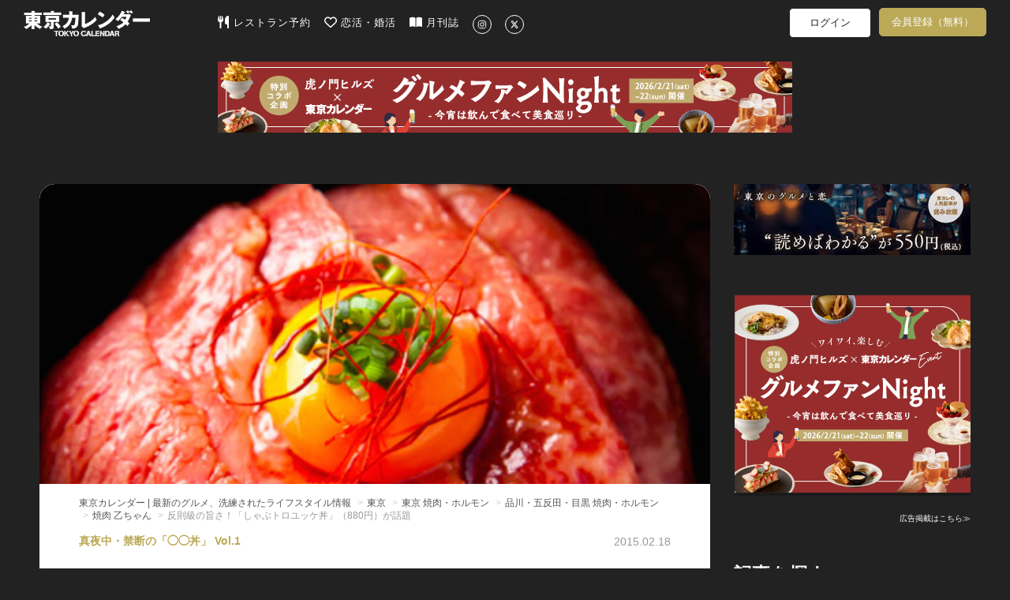

--- FILE ---
content_type: text/html; charset=utf-8
request_url: https://tokyo-calendar.jp/article/3311?ref=story
body_size: 78209
content:
<!DOCTYPE html>
<html lang="ja">
  <head>
    
  <meta charset="utf-8">
  <meta http-equiv="X-UA-Compatible" content="IE=Edge">
  <meta name="viewport" content="width=device-width,initial-scale=1.0">


<meta name="robots" content="max-image-preview:large">
  <meta name="keywords" content="">
  <meta name="description" content="圧倒的なコストパフォーマンスで人気の『焼肉 乙ちゃん』で、とにかく食べて欲しいのが「しゃぶトロユッケ丼」！脂の乗った肉を、絶妙に湯通ししごはんが見えないほど贅沢に投入。とろけるような肉の旨味に、卵と甘辛いタレと絡めて掻き込めば、脳天を直撃するほどの旨さに思わず感嘆の声。">
  <meta property="og:title" content="反則級の旨さ！「しゃぶトロユッケ丼」（880円）が話題" />
  <meta property="og:type" content="article" />
  <meta property="og:url" content="https://tokyo-calendar.jp/article/3311" />
  <meta property="og:site_name" content="東京カレンダー | 最新のグルメ、洗練されたライフスタイル情報" />
  <meta property="og:description" content="圧倒的なコストパフォーマンスで人気の『焼肉 乙ちゃん』で、とにかく食べて欲しいのが「しゃぶトロユッケ丼」！脂の乗った肉を、絶妙に湯通ししごはんが見えないほど贅沢に投入。とろけるような肉の旨味に、卵と甘辛いタレと絡めて掻き込めば、脳天を直撃するほどの旨さに思わず感嘆の声。" />
  <meta property="og:image" content="https://d35omnrtvqomev.cloudfront.net/photo/article/article_header/thumbnail_image_path/3311/b467ca67d8a617e1f6aaf61023e590.jpg" />
  <meta property="fb:app_id" content="305140756353219" />
  <meta name="facebook-domain-verification" content="gs2vnpdc1j8pzc7r74l63ledsta28f" />
    <meta property="al:ios:url" content="tokyocalendarapp://tokyo-calendar.jp/article/3311" />
    <meta property="al:ios:app_store_id" content="942349300" />
    <meta property="al:ios:app_name" content="東京カレンダー-都会の大人に刺激的なライフスタイルを提案" />
    <meta property="al:android:url" content="tokyocalendarapp://tokyo-calendar.jp/article/3311" />
    <meta property="al:android:package" content="jp.tokyo_calendar.tokyocalendarandroid" />
    <meta property="al:android:app_name" content="東京カレンダー-都会の大人に刺激的なライフスタイルを提案" />
  <meta name="twitter:card" content="summary_large_image">
  <meta name="twitter:site" content="@tokyo_calendar">
  <meta name="twitter:title" content="反則級の旨さ！「しゃぶトロユッケ丼」（880円）が話題">
  <meta name="twitter:description" content="圧倒的なコストパフォーマンスで人気の『焼肉 乙ちゃん』で、とにかく食べて欲しいのが「しゃぶトロユッケ丼」！脂の乗った肉を、絶妙に湯通ししごはんが見えないほど贅沢に投入。とろけるような肉の旨味に、卵と甘辛いタレと絡めて掻き込めば、脳天を直撃するほどの旨さに思わず感嘆の声。">
  <meta name="twitter:image" content="https://d35omnrtvqomev.cloudfront.net/photo/article/article_header/thumbnail_image_path/3311/b467ca67d8a617e1f6aaf61023e590.jpg">

<title>反則級の旨さ！「しゃぶトロユッケ丼」（880円）が話題[東京カレンダー | 最新のグルメ、洗練されたライフスタイル情報]</title>
<meta content="authenticity_token" name="csrf-param" />
<meta content="nkO7O7wT58WCftEP54x5Ia4ppp25oDi/sSjeok9dxSA=" name="csrf-token" />
  <link href="//d35omnrtvqomev.cloudfront.net/assets/application.front-cdd27667febe73a66eaa2b496ee40b4d.css" media="all" rel="stylesheet" />

  <!-- Le HTML5 shim, for IE6-8 support of HTML elements -->
  <!--[if lt IE 9]>
    <script src="//d35omnrtvqomev.cloudfront.net/assets/html5shiv_2.js"></script>
    <script src="//d35omnrtvqomev.cloudfront.net/assets/respond_2.min.js"></script>
    <link href="//d35omnrtvqomev.cloudfront.net/assets/respond-proxy.html" id="respond-proxy" rel="respond-proxy" />
    <link href="/assets/respond.proxy.gif" id="respond-redirect" rel="respond-redirect" />
    <script src="/assets/respond_2.proxy.js"></script>
  <![endif]-->

  <link rel="canonical" href="https://tokyo-calendar.jp/article/3311" />
  <link rel="alternate" media="handheld" href="https://tokyo-calendar.jp/article/3311" />



  <!-- For third-generation iPad with high-resolution Retina display: -->
  <!-- Size should be 152 x 152 pixels -->
  <link href="//d35omnrtvqomev.cloudfront.net/assets/apple-touch-icon-152x152-precomposed-ff914d238adac994f1610b50cb9d473c.png" rel="apple-touch-icon-precomposed" sizes="152x152" type="image/png" />

  <!-- For iPhone with high-resolution Retina display: -->
  <!-- Size should be 120 x 120 pixels -->
  <link href="//d35omnrtvqomev.cloudfront.net/assets/apple-touch-icon-120x120-precomposed-81f617a734782705b950acdd4c4ac9cd.png" rel="apple-touch-icon-precomposed" sizes="120x120" type="image/png" />

  <!-- For first- and second-generation iPad: -->
  <!-- Size should be 76 x 76 pixels -->
  <link href="//d35omnrtvqomev.cloudfront.net/assets/apple-touch-icon-76x76-precomposed-ac08986e7b1609335e5a6189701ca782.png" rel="apple-touch-icon-precomposed" sizes="76x76" type="image/png" />

  <!-- For non-Retina iPhone, iPod Touch, and Android 2.1+ devices: -->
  <!-- Size should be 57 x 57 pixels -->
  <link href="//d35omnrtvqomev.cloudfront.net/assets/apple-touch-icon-precomposed-e357bc643c5ce7e48415dc8fb18c2e53.png" rel="apple-touch-icon-precomposed" type="image/png" />

  <!-- For all other devices -->
  <!-- Size should be 32 x 32 pixels -->
  <link href="//d35omnrtvqomev.cloudfront.net/assets/favicon-daf74241c0812cd824284b2af3e265e7.ico" rel="shortcut icon" type="image/vnd.microsoft.icon" />

  <!-- JavaScript Constants -->
  <script>
//<![CDATA[

var FACEBOOK_ID = 305140756353219;

//]]>
</script><script>
//<![CDATA[

var FACEBOOK_ID = 305140756353219;

//]]>
</script>

    <script type="text/javascript" async="async" src="//widgets.outbrain.com/outbrain.js"></script>



  <script>
//<![CDATA[

  (function(i,s,o,g,r,a,m){i['GoogleAnalyticsObject']=r;i[r]=i[r]||function(){
  (i[r].q=i[r].q||[]).push(arguments)},i[r].l=1*new Date();a=s.createElement(o),
  m=s.getElementsByTagName(o)[0];a.async=1;a.src=g;m.parentNode.insertBefore(a,m)
  })(window,document,'script','//www.google-analytics.com/analytics.js','ga');
  ga('create', 'UA-53687053-2', 'auto');
  ga('require', 'displayfeatures');
  ga('send', 'pageview');
//]]>
</script>
  




<!--
-->


<!--
  <script type="text/javascript" src="//cdn.apvdr.com/js/apv-ifbstr.min.js"></script>
  <script type="text/javascript" src="https://ad.polymorphicads.jp/api/polyAds.js" ></script>
-->

  <meta property="fb:pages" content="142711162464797" />

  <!-- Facebook Pixel Code -->
<script>
!function(f,b,e,v,n,t,s){if(f.fbq)return;n=f.fbq=function(){n.callMethod?
n.callMethod.apply(n,arguments):n.queue.push(arguments)};if(!f._fbq)f._fbq=n;
n.push=n;n.loaded=!0;n.version='2.0';n.queue=[];t=b.createElement(e);t.async=!0;
t.src=v;s=b.getElementsByTagName(e)[0];s.parentNode.insertBefore(t,s)}(window,
document,'script','https://connect.facebook.net/en_US/fbevents.js');
fbq('init', '1783838258563771'); // Insert your pixel ID here.
fbq('track', 'PageView');
</script>
<noscript><img height="1" width="1" style="display:none"
src="https://www.facebook.com/tr?id=1783838258563771&ev=PageView&noscript=1"
/></noscript>
<!-- DO NOT MODIFY -->
<!-- End Facebook Pixel Code -->


<!-- Google Adsense 設定用タグ -->
  <script data-ad-client="ca-pub-5041893737951978" async src="https://pagead2.googlesyndication.com/pagead/js/adsbygoogle.js"></script>

  <!-- Google Ad Manager による広告配信用のタグ群(PC) -->
  <script async src="https://securepubads.g.doubleclick.net/tag/js/gpt.js"></script>
<script>
window.googletag = window.googletag || {cmd: []};
googletag.cmd.push(function() {
  googletag.defineSlot('/22424220561/sitetop_pc_left_300_250', [300, 250], 'div-gpt-ad-1622446321095-0').addService(googletag.pubads());
  googletag.defineSlot('/22424220561/sitetop_pc_center_300_250', [300, 250], 'div-gpt-ad-1622512777200-0').addService(googletag.pubads());
  googletag.defineSlot('/22424220561/sitetop_pc_right_300_250', [300, 250], 'div-gpt-ad-1622512882772-0').addService(googletag.pubads());
  googletag.defineSlot('/22424220561/article_page_pc_left_line1_300_250', [300, 250], 'div-gpt-ad-1623044628029-0').addService(googletag.pubads());
  googletag.defineSlot('/22424220561/article_page_pc_center_line1_300_250', [300, 250], 'div-gpt-ad-1623043081749-0').addService(googletag.pubads());
  googletag.defineSlot('/22424220561/article_page_pc_right_line1_300_250', [300, 250], 'div-gpt-ad-1623044796032-0').addService(googletag.pubads());
  googletag.defineSlot('/22424220561/search_page_pc_left_line1_300_250', [300, 250], 'div-gpt-ad-1623045304816-0').addService(googletag.pubads());
  googletag.defineSlot('/22424220561/search_page_pc_center_line1_300_250', [300, 250], 'div-gpt-ad-1623045060061-0').addService(googletag.pubads());
  googletag.defineSlot('/22424220561/search_page_pc_right_line1_300_250', [300, 250], 'div-gpt-ad-1623055404834-0').addService(googletag.pubads());
  googletag.pubads().enableSingleRequest();
  googletag.enableServices();
});
</script>



      <script>
    window.dataLayer = window.dataLayer || [];
    dataLayer.push({'mid': null });
  </script>


  <!-- Google Tag Manager 設定用タグ -->
    <!-- Google Tag Manager -->
<script>(function(w,d,s,l,i){w[l]=w[l]||[];w[l].push({'gtm.start':
new Date().getTime(),event:'gtm.js'});var f=d.getElementsByTagName(s)[0],
j=d.createElement(s),dl=l!='dataLayer'?'&l='+l:'';j.async=true;j.src=
'https://www.googletagmanager.com/gtm.js?id='+i+dl+ '&gtm_auth=rBFopZ7c-0mFbdIWgecTfw&gtm_preview=env-1&gtm_cookies_win=x';f.parentNode.insertBefore(j,f);
})(window,document,'script','dataLayer','GTM-T6T4RT7');</script>
<!-- End Google Tag Manager -->


  </head>

  <body class="narrow-margin" id="article_show">

     <!-- Google Tag Manager -->
      <!-- Google Tag Manager (noscript) -->
<noscript><iframe src="https://www.googletagmanager.com/ns.html?id=GTM-T6T4RT7&gtm_auth=rBFopZ7c-0mFbdIWgecTfw&gtm_preview=env-1&gtm_cookies_win=x"
height="0" width="0" style="display:none;visibility:hidden"></iframe></noscript>
<!-- End Google Tag Manager (noscript) -->


    <!-- header -->
    <header class="navbar">
  <nav class="container">
    <div class="navbar navbar-main navbar-logo">
      <a href="/?ref=site_logo">
        <p>東京カレンダー | 最新のグルメ、洗練されたライフスタイル情報</p>
          <img alt="Header logo" loading="lazy" src="//d35omnrtvqomev.cloudfront.net/assets/header_logo-5ff0048272bc97cc18557e977e80441a.png" />
</a>    </div>

      <div class="main-tagline clearfix">
        
      </div>

      <div class="navbar navbar-main main-menu pc-navbar">
        <ul class="nav navbar-nav gmenu">
          <li>
            <a class="nav-icon-text-link" href="https://gourmet-calendar.com/?utm_source=tcw&amp;utm_medium=referral&amp;utm_campaign=tcw_header" target="_blank">
              <img alt="レストラン予約" class="icon" loading="lazy" src="//d35omnrtvqomev.cloudfront.net/assets/utensils-solid-5eaff7034d797fcdcbb3b312f930e486.svg" />
              レストラン予約
</a>          </li>
          <li>
            <a class="nav-icon-text-link" href="https://go.onelink.me/KVTI/5b7ff7e0?c=header" target="_blank">
              <img alt="恋活・婚活" class="icon" loading="lazy" src="//d35omnrtvqomev.cloudfront.net/assets/heart-regular-43c644ed4c32f73690873bb324602ec6.svg" />
              恋活・婚活
</a>          </li>
          <li>
            <a class="nav-icon-text-link" href="https://amzn.to/3RxgYp5" target="_blank">
              <img alt="月刊誌" class="icon" loading="lazy" src="//d35omnrtvqomev.cloudfront.net/assets/book-open-solid-b38c107cf317f53c24e13c6b669fcae0.svg" />
              月刊誌
</a>          </li>
          <li>
            <a class="nav-icon-text-link" href="https://instagram.com/tokyocalendar" target="_blank">
              <img alt="Instagram" class="sns-icon-circle" loading="lazy" src="//d35omnrtvqomev.cloudfront.net/assets/instagram-brands-solid-b93f7f347d4e9fb644be8b9e473296c6.svg" />
</a>          </li>
          <li>
            <a class="nav-icon-text-link" href="https://twitter.com/tokyo_calendar" target="_blank">
              <img alt="X" class="sns-icon-circle" loading="lazy" src="//d35omnrtvqomev.cloudfront.net/assets/x-twitter-brands-solid-407b71c9d66457f5b9ef6f8468982172.svg" />
</a>          </li>
        </ul>
      </div>

      <div class="navbar navbar-sub pc-navbar">
        <ul class="nav navbar-nav mypage-menu mypage-menu-new">
            <li class="mypage-menu-#{unless Rails.env.education? ? 'reserve' : 'mypage'}">
              <a class="mypage-menu-login" href="/users/sign_in?after_close=true&amp;front=true&amp;ref=gmenu">ログイン</a>
            </li>
              <li class="sign_up_member">
                <a class="mypage-menu-sign-up" href="/user_sign_up/new?ref=gmenu">会員登録（無料）</a>
              </li>

        </ul>
      </div>

      <div class="navbar navbar-sub tablet-navbar">
        <a href="/articles_list?ref=gmenu">
          <img alt="Magnifying glass solid" class="menu-icon" loading="lazy" src="//d35omnrtvqomev.cloudfront.net/assets/magnifying-glass-solid-56a7013227bc295e7fa9ac0f4ac089c1.svg" />
</a>

          <ul class="mypage-menu mypage-menu-new">
              <li class="mypage-menu-#{unless Rails.env.education? ? 'reserve' : 'mypage'}">
                <a class="mypage-menu-login" href="/users/sign_in?after_close=true&amp;front=true&amp;ref=gmenu">ログイン</a>
              </li>
                <li class="sign_up_member">
                  <a class="mypage-menu-sign-up" href="/user_sign_up/new?ref=gmenu">会員登録（無料）</a>
                </li>
          </ul>

      </div>
  </nav>


        <div class="super-banner-field">
              <div class="banner-super-container">
                <a href="https://tokyo-calendar.jp/article/29261" target="_blank" title="虎ノ門イベント"><img alt="虎ノ門イベント" class="img-responsive ad-impression" id="pc-article_show-super-banner" loading="lazy" src="//d35omnrtvqomev.cloudfront.net/photo/other/sitetop_ad/image_path/15363/0489ac22a90c7c2c3ed3096a9d70b7.jpg" /></a>
              </div>
        </div>
</header>


      
      


<div class="container2">


  <div class="article-layout">
    <div class="article-container">

      <div id="article-content" class="article-content sharebox-anchor">
        <div id="article-head">
            <div class="article-header-image-area">
              <img alt="B467ca67d8a617e1f6aaf61023e590" loading="lazy" src="//d35omnrtvqomev.cloudfront.net/photo/article/article_header/thumbnail_image_path/3311/b467ca67d8a617e1f6aaf61023e590.jpg" />
            </div>
          <div class="article-title-area">
            <div>
              <ol class="breadcrumb" itemscope="itemscope" itemtype="http://schema.org/BreadcrumbList"><li itemprop="itemListElement" itemscope="itemscope" itemtype="http://schema.org/ListItem"><a href="https://tokyo-calendar.jp/?locale=ja" itemprop="item"><span itemprop="name">東京カレンダー | 最新のグルメ、洗練されたライフスタイル情報</span><meta content="1" itemprop="position"></meta></a></li>
<li itemprop="itemListElement" itemscope="itemscope" itemtype="http://schema.org/ListItem"><a href="https://tokyo-calendar.jp/restaurants_list" itemprop="item"><span itemprop="name">東京</span><meta content="2" itemprop="position"></meta></a></li>
<li itemprop="itemListElement" itemscope="itemscope" itemtype="http://schema.org/ListItem"><a href="https://tokyo-calendar.jp/restaurants_list?cuisine=19" itemprop="item"><span itemprop="name">東京 焼肉・ホルモン</span><meta content="3" itemprop="position"></meta></a></li>
<li itemprop="itemListElement" itemscope="itemscope" itemtype="http://schema.org/ListItem"><a href="https://tokyo-calendar.jp/restaurants_list?area=95&amp;cuisine=19" itemprop="item"><span itemprop="name">品川・五反田・目黒 焼肉・ホルモン</span><meta content="4" itemprop="position"></meta></a></li>
<li itemprop="itemListElement" itemscope="itemscope" itemtype="http://schema.org/ListItem"><a href="https://tokyo-calendar.jp/restaurant/650" itemprop="item"><span itemprop="name">焼肉 乙ちゃん</span><meta content="5" itemprop="position"></meta></a></li>
<li class="active">反則級の旨さ！「しゃぶトロユッケ丼」（880円）が話題</li>
</ol>
            </div>
            <div class="article-content-title">
              <div class="header-meta-info">
                <div class="story-caption">
					                                      <span>真夜中・禁断の「◯◯丼」 Vol.1</span>

                </div>
                <div class="pr-and-date">
                  
                    <p class="article-content-date">
                      <span>2015.02.18</span>
                    </p>
                </div>
              </div>
              <h4></h4>
                  <h1><span>反則級の旨さ！「しゃぶトロユッケ丼」（880円）が話題</span></h1>
              <p></p>
                <div class="date-tag-field">
                  <div class="article-tag-area large"><a href="/article_tag/8?ref=from_article"><div class="article-tag" title="【焼肉】に関する記事一覧">#焼肉</div></a><a href="/article_tag/26?ref=from_article"><div class="article-tag" title="【丼】に関する記事一覧">#丼</div></a></div>
                  <div class="content-btns">
                                                  <div class="article-comment-button"><img alt="Comment regular" loading="lazy" src="//d35omnrtvqomev.cloudfront.net/assets/comment-regular-400b440c66670d4aff714f145f2daee1.svg" /><span class="comment-count">0</span></div>

                    <div class="article-bookmark">
                      <a class="btn-bookmark-icon" data-closable="true" data-is-white="false" href="/users/sign_in?after_close=true&amp;front=true&amp;ref=article-favorite"><img alt="Favorite regular" loading="lazy" src="//d35omnrtvqomev.cloudfront.net/assets/favorite-regular-afcefc4ca092daea9793c6cbfe6cea17.svg" /></a>
                    </div>
                  </div>
                </div>
            </div>
          </div>
        </div>

          <div class="title-space"></div>

        <div id="contents-container" class="">
          <div class="main-contents main-contents-article">
                        <section class="article-content-body row"><div class="article-content-subpic col-md-6 col-sm-12"><a class="article-pic" href="" title=""><img alt="" class="img-responsive" loading="lazy" src="//d35omnrtvqomev.cloudfront.net/photo/article/article_part/image_path_1/7754/544d2a244a988e63f7e26d3a3bbc93.jpg" /><h4 class="image-description"><span>脂の乗った肉を絶妙に湯通しし、丼にした「しゃぶトロユッケ丼」880円。</span></h4></a><div class="article-content-text"><h5></h5><p class="small-caption"></p><p></p></div></div><div class="article-content-subpic col-md-6 col-sm-12"><div class="article-content-text"><h4 class="image-description"></h4><h5></h5><p class="small-caption"></p><p><span>開店してわずか1年半、鮫洲という土地にありながら、あっという間に人気焼肉店へと駆け上がったのが『焼肉乙ちゃん』<br />
<br />
その秘密は、なんといっても「食肉仲卸業者直営店」だからこそできる、圧倒的なコストパフォーマンス。たっぷりとサシの入った国産和牛、数々の希少部位を信じられない価格で食べられ......</span></p></div></div></section>
                <br>
                    <div class="article-premium-gradation"><div class="article-premium-gradation-on-article"></div></div><div class="center"><div class="article-premium-sign-up-offer"><span>この記事の続きは月額プラン会員への加入、<br />
またはアプリでコイン購入をすると読めます</span></div><div class="center guidance-paid-member-area"><div class="center guidance-paid-member"><a class="premium-button" href="/user_sign_up/new?is_paid_member_sign_up=1&amp;ref=paid">月額プラン550円で読み放題</a></div><div class="center article-sign-in"><span>会員の方は</span><a href="/users/sign_in?after_close=true&amp;front=true">こちらからログイン</a></div></div></div>


                
          </div>
        </div>
      </div>

        <div class="comment-container"><div class="comment-description"><h3>この記事へのコメント</h3></div><a class="comment-button" href="https://tokyo-calendar.jp/article/3311/comments"><div><img alt="Pencil solid" class="comment-button-img" loading="lazy" src="//d35omnrtvqomev.cloudfront.net/assets/pencil-solid-f2d7d1d85ed0e1417c40380e18c5ec17.svg" /><span>コメントする</span></div></a><div class="article-links comment-area" id="comment-btn-target"><h3 class="no-comment">コメントはまだありません。</h3></div></div>

                      <div class="story-container">
            <div class="story-thumbnail" style="background-image: url('//d35omnrtvqomev.cloudfront.net/photo/article/story_header/thumbnail_image_path/1621/a2943dd29fc29335b2223e93fb9ee6.jpg');"></div>
            <div class="story-content">
              <h2 class="story-title">真夜中・禁断の「◯◯丼」</h2>
              <p class="story-lead">
                真夜中の炭水化物はタブーだとわかってる。だけど、欲望にまかせて掻き込めば、もうクラクラするほどの恍惚の旨さ。あなたは、この誘惑から逃れられるか。
              </p>
              <a class="story-button" href="/story/1621">この連載の記事一覧</a>
            </div>
          </div>


                        
<div class="middle-article-carousel">

  <div class="carousel-container">
    <div class="carousel-items-wrapper">
      <ul class="carousel-items">
          <li class="carousel-item">
            


    <a href="https://tokyo-calendar.jp/article/3313?ref=story" class="middle-article-link">
        <div class="middle-article-cell">
            <div class="thumbnail-container">
                <img alt="" class="thumbnail-image " loading="lazy" src="//d35omnrtvqomev.cloudfront.net/photo/article/article_header/sitetop_thumbnail_image_path/3313/fe60c1207d7c71aa4e995c8a76173a.jpg" />
            </div>

            <div class="article-info">
                <div class="story-caption-container">
                            <div class="story-caption">
                                真夜中・禁断の「◯◯丼」 Vol.3
                            </div>
                        <div class="lock-icon-container">
                            <img alt="Lock locked premium icon" class="lock-icon" loading="lazy" src="//d35omnrtvqomev.cloudfront.net/assets/lock_locked_premium_icon-0c810f279e3290a6bc24dd6b1e2abf45.png" />
                        </div>
                </div>

                <div class="article-title">
                    「皮パリッ！中フワッ」蒸さずに直焼きした鰻丼が銀座で食べられる！
                </div>

                    <div class="article-meta">
                        <div class="article-tags">
                                <div class="article-tag" title="【うなぎ】に関する記事一覧">#うなぎ</div>
                        </div>
                    </div>
            </div>
        </div>
    </a>

          </li>
          <li class="carousel-item">
            


    <a href="https://tokyo-calendar.jp/article/3302?ref=story" class="middle-article-link">
        <div class="middle-article-cell">
            <div class="thumbnail-container">
                <img alt="" class="thumbnail-image " loading="lazy" src="//d35omnrtvqomev.cloudfront.net/photo/article/article_header/sitetop_thumbnail_image_path/3302/715ab4879bb7f9d77d68cf56001ab9.jpg" />
            </div>

            <div class="article-info">
                <div class="story-caption-container">
                            <div class="story-caption">
                                真夜中・禁断の「◯◯丼」 Vol.2
                            </div>
                        <div class="lock-icon-container">
                            <img alt="Lock locked premium icon" class="lock-icon" loading="lazy" src="//d35omnrtvqomev.cloudfront.net/assets/lock_locked_premium_icon-0c810f279e3290a6bc24dd6b1e2abf45.png" />
                        </div>
                </div>

                <div class="article-title">
                    深夜3時まで食べられる？甘辛タレが肉と混じり合う禁断の「山形牛ステーキごはん」
                </div>

                    <div class="article-meta">
                        <div class="article-tags">
                                <div class="article-tag" title="【ステーキ】に関する記事一覧">#ステーキ</div>
                        </div>
                    </div>
            </div>
        </div>
    </a>

          </li>
      </ul>
    </div>
  </div>

  <div class="carousel-scrollbar-wrapper">
    <div class="carousel-scrollbar">
      <div class="scrollbar-track">
        <div class="scrollbar-thumb" style="width: 100.0%"></div>
      </div>
    </div>
    <div class="carousel-buttons">
      <button class="scrollbar-button scrollbar-prev">
        <img alt="Angle left solid" class="scrollbar-icon" loading="lazy" src="//d35omnrtvqomev.cloudfront.net/assets/angle-left-solid-4154be9e56205b2c8f69fb49f9f30bd2.svg" />
      </button>
      <button class="scrollbar-button scrollbar-next">
        <img alt="Angle right solid" class="scrollbar-icon" loading="lazy" src="//d35omnrtvqomev.cloudfront.net/assets/angle-right-solid-4a2463324d329c4de14a0589cc6ad9cb.svg" />
      </button>
    </div>
  </div>
</div>

<script>
  document.addEventListener("DOMContentLoaded", () => {
    const carousels = document.querySelectorAll(".middle-article-carousel");

    carousels.forEach((carousel) => {
      const itemsWrapper = carousel.querySelector(".carousel-items-wrapper");
      const items = carousel.querySelector(".carousel-items");
      const itemsCount = items ? items.children.length : 0;
      const prevButton = carousel.querySelector(".scrollbar-prev");
      const nextButton = carousel.querySelector(".scrollbar-next");
      const thumb = carousel.querySelector(".scrollbar-thumb");

      const itemsToShow = 3; // Number of items visible at a time
      const maxIndex = Math.ceil(itemsCount / itemsToShow) - 1; // Maximum index

      // Return early if items are fewer than itemsToShow
      if (!items || itemsCount <= itemsToShow) {
        return;
      }

      let currentIndex = 0;

      const updateCarousel = () => {
          const itemWidth = itemsWrapper.offsetWidth / itemsToShow; // Width of one item
          items.style.transform = `translateX(-${currentIndex * itemWidth * itemsToShow}px)`;

          const thumbWidth = (1 / Math.ceil(itemsCount / itemsToShow)) * 100; // Adjust scrollbar thumb width
          thumb.style.width = `${thumbWidth}%`;

          const leftPercentage = (currentIndex / maxIndex) * (100 - thumbWidth);
          thumb.style.left = `${Math.max(0, Math.min(leftPercentage, 100 - thumbWidth))}%`;
      };

      // Previous button click
      prevButton?.addEventListener("click", () => {
        if (currentIndex > 0) {
          currentIndex -= 1;
          updateCarousel();
        }
      });

      // Next button click
      nextButton?.addEventListener("click", () => {
        if (currentIndex < maxIndex) {
          currentIndex += 1;
          updateCarousel();
        }
      });

      // Initialize carousel
      updateCarousel();
    });
  });
</script>





          
<div class="middle-article-carousel">
    <div class="carousel-header">
      <h4 class="carousel-name">おすすめ記事</h4>
    </div>

  <div class="carousel-container">
    <div class="carousel-items-wrapper">
      <ul class="carousel-items">
          <li class="carousel-item">
            


    <a href="https://tokyo-calendar.jp/article/27515?ref=recommend" class="middle-article-link">
        <div class="middle-article-cell">
            <div class="thumbnail-container">
                <img alt="" class="thumbnail-image " loading="lazy" src="//d35omnrtvqomev.cloudfront.net/photo/article/article_header/sitetop_thumbnail_image_path/27515/db44540975e8020d3e4e2a4f5c10c7.jpg" />
            </div>

            <div class="article-info">
                <div class="story-caption-container">
                </div>

                <div class="article-title">
                    女性がときめく焼き鳥デートなら、この6軒がおすすめ！最旬トレンドが揃う話題の新店
                </div>

                    <div class="article-meta">
                        <div class="article-tags">
                                <div class="article-tag" title="【焼き鳥】に関する記事一覧">#焼き鳥</div>
                        </div>
                    </div>
            </div>
        </div>
    </a>

          </li>
          <li class="carousel-item">
            


    <a href="https://tokyo-calendar.jp/article/17831?ref=recommend" class="middle-article-link">
        <div class="middle-article-cell">
            <div class="thumbnail-container">
                <img alt="" class="thumbnail-image " loading="lazy" src="//d35omnrtvqomev.cloudfront.net/photo/article/article_header/sitetop_thumbnail_image_path/17831/1dbacadc2135f2a456c96c41e5a6a0.jpg" />
            </div>

            <div class="article-info">
                <div class="story-caption-container">
                            <div class="story-caption">
                                楽しいフレンチは、リトルパリ・神楽坂で Vol.1
                            </div>
                        <div class="lock-icon-container">
                            <img alt="Lock locked premium icon" class="lock-icon" loading="lazy" src="//d35omnrtvqomev.cloudfront.net/assets/lock_locked_premium_icon-0c810f279e3290a6bc24dd6b1e2abf45.png" />
                        </div>
                </div>

                <div class="article-title">
                    三味線の音が聞こえる粋な石畳の先に、神楽坂の新しき隠れ家となるフレンチが誕生していた！
                </div>

                    <div class="article-meta">
                        <div class="article-tags">
                                <div class="article-tag" title="【隠れ家】に関する記事一覧">#隠れ家</div>
                        </div>
                    </div>
            </div>
        </div>
    </a>

          </li>
          <li class="carousel-item">
            


    <a href="https://tokyo-calendar.jp/article/15722?ref=recommend" class="middle-article-link">
        <div class="middle-article-cell">
            <div class="thumbnail-container">
                <img alt="" class="thumbnail-image " loading="lazy" src="//d35omnrtvqomev.cloudfront.net/photo/article/article_header/sitetop_thumbnail_image_path/15722/f259f20ba8ec58953b81065d59eb64.jpg" />
            </div>

            <div class="article-info">
                <div class="story-caption-container">
                        <div class="lock-icon-container">
                            <img alt="Lock locked premium icon" class="lock-icon" loading="lazy" src="//d35omnrtvqomev.cloudfront.net/assets/lock_locked_premium_icon-0c810f279e3290a6bc24dd6b1e2abf45.png" />
                        </div>
                </div>

                <div class="article-title">
                    最高に美味しいジェラートだ！チョコの名店が手がけたひんやりスイーツ！
                </div>

                    <div class="article-meta">
                        <div class="article-tags">
                                <div class="article-tag" title="【スイーツ】に関する記事一覧">#スイーツ</div>
                        </div>
                    </div>
            </div>
        </div>
    </a>

          </li>
          <li class="carousel-item">
            


    <a href="https://tokyo-calendar.jp/article/14758?ref=recommend" class="middle-article-link">
        <div class="middle-article-cell">
            <div class="thumbnail-container">
                <img alt="" class="thumbnail-image " loading="lazy" src="//d35omnrtvqomev.cloudfront.net/photo/article/article_header/sitetop_thumbnail_image_path/14758/258d6561b30becbd5e706fd04759a2.jpg" />
            </div>

            <div class="article-info">
                <div class="story-caption-container">
                            <div class="story-caption">
                                東カレの素敵な大人に必要なこと Vol.24
                            </div>
                </div>

                <div class="article-title">
                    東京カレンダー最新号『金曜夜、もう一杯だけ。』は3月20日発売！金曜を特別にする大人の二軒目を大特集！
                </div>

                    <div class="article-meta">
                        <div class="article-tags">
                                <div class="article-tag" title="【デート】に関する記事一覧">#デート</div>
                        </div>
                    </div>
            </div>
        </div>
    </a>

          </li>
          <li class="carousel-item">
            


    <a href="https://tokyo-calendar.jp/article/28114?ref=recommend" class="middle-article-link">
        <div class="middle-article-cell">
            <div class="thumbnail-container">
                <img alt="" class="thumbnail-image " loading="lazy" src="//d35omnrtvqomev.cloudfront.net/photo/article/article_header/sitetop_thumbnail_image_path/28114/c1b244f634380558cc9813c5a6eef6.jpg" />
            </div>

            <div class="article-info">
                <div class="story-caption-container">
                            <div class="story-caption">
                                グルメトリビア！飲み会やデートで会話のネタになるQ＆A Vol.12
                            </div>
                </div>

                <div class="article-title">
                    そば屋デートで粋に注文を！「抜き、１つ」ってどんなメニューかわかりますか？
                </div>

                    <div class="article-meta">
                        <div class="article-tags">
                                <div class="article-tag" title="【蕎麦】に関する記事一覧">#蕎麦</div>
                        </div>
                    </div>
            </div>
        </div>
    </a>

          </li>
          <li class="carousel-item">
            


    <a href="https://tokyo-calendar.jp/article/28404?ref=recommend" class="middle-article-link">
        <div class="middle-article-cell">
            <div class="thumbnail-container">
                <img alt="" class="thumbnail-image " loading="lazy" src="//d35omnrtvqomev.cloudfront.net/photo/article/article_header/sitetop_thumbnail_image_path/28404/52696bb722bd32021b141a1b9ff0a8.jpg" />
            </div>

            <div class="article-info">
                <div class="story-caption-container">
                </div>

                <div class="article-title">
                    グルメを自負する東カレ編集部員を虜にした「行ってよかった！」と本気で思える新店６軒 Part2
                </div>

                    <div class="article-meta">
                        <div class="article-tags">
                                <div class="article-tag" title="【新店情報】に関する記事一覧">#新店情報</div>
                        </div>
                    </div>
            </div>
        </div>
    </a>

          </li>
          <li class="carousel-item">
            


    <a href="https://tokyo-calendar.jp/article/20220?ref=recommend" class="middle-article-link">
        <div class="middle-article-cell">
            <div class="thumbnail-container">
                <img alt="" class="thumbnail-image " loading="lazy" src="//d35omnrtvqomev.cloudfront.net/photo/article/article_header/sitetop_thumbnail_image_path/20220/64227e56c8d8eb108797f2e4d80921.jpg" />
            </div>

            <div class="article-info">
                <div class="story-caption-container">
                        <div class="lock-icon-container">
                            <img alt="Lock locked premium icon" class="lock-icon" loading="lazy" src="//d35omnrtvqomev.cloudfront.net/assets/lock_locked_premium_icon-0c810f279e3290a6bc24dd6b1e2abf45.png" />
                        </div>
                </div>

                <div class="article-title">
                    「なんだかほっとする…」と女性からの好感度が上がる、“正統派な洋食”のお店
                </div>

                    <div class="article-meta">
                        <div class="article-tags">
                                <div class="article-tag" title="【新店情報】に関する記事一覧">#新店情報</div>
                        </div>
                    </div>
            </div>
        </div>
    </a>

          </li>
          <li class="carousel-item">
            


    <a href="https://tokyo-calendar.jp/article/14467?ref=recommend" class="middle-article-link">
        <div class="middle-article-cell">
            <div class="thumbnail-container">
                    <img alt="Movie icon3" class="movie-icon" loading="lazy" src="//d35omnrtvqomev.cloudfront.net/assets/movie_icon3-05bdaade0a415e448067a44ceff86e5d.png" />
                <img alt="" class="thumbnail-image " loading="lazy" src="//d35omnrtvqomev.cloudfront.net/photo/article/article_header/sitetop_thumbnail_image_path/14467/6f667d7281dd8313394e97c440e3e2.jpg" />
            </div>

            <div class="article-info">
                <div class="story-caption-container">
                            <div class="story-caption">
                                夕方からずっとお肉の事を考えてる貴方へ Vol.14
                            </div>
                </div>

                <div class="article-title">
                    焼肉はやっぱりタレで白米バウンドが旨い！ 絶対に行きたくなる新店発見！
                </div>

                    <div class="article-meta">
                        <div class="article-tags">
                                <div class="article-tag" title="【新店情報】に関する記事一覧">#新店情報</div>
                        </div>
                    </div>
            </div>
        </div>
    </a>

          </li>
          <li class="carousel-item">
            


    <a href="https://tokyo-calendar.jp/article/4243?ref=recommend" class="middle-article-link">
        <div class="middle-article-cell">
            <div class="thumbnail-container">
                <img alt="" class="thumbnail-image " loading="lazy" src="//d35omnrtvqomev.cloudfront.net/photo/article/article_header/sitetop_thumbnail_image_path/4243/12ad549f6c82fb621f5424f6ead1c6.jpg" />
            </div>

            <div class="article-info">
                <div class="story-caption-container">
                        <div class="lock-icon-container">
                            <img alt="Lock locked premium icon" class="lock-icon" loading="lazy" src="//d35omnrtvqomev.cloudfront.net/assets/lock_locked_premium_icon-0c810f279e3290a6bc24dd6b1e2abf45.png" />
                        </div>
                </div>

                <div class="article-title">
                    肉食女子もうなる！ 必勝デート肉の名店９店
                </div>

                    <div class="article-meta">
                        <div class="article-tags">
                                <div class="article-tag" title="【デート】に関する記事一覧">#デート</div>
                        </div>
                    </div>
            </div>
        </div>
    </a>

          </li>
          <li class="carousel-item">
            


    <a href="https://tokyo-calendar.jp/article/16238?ref=recommend" class="middle-article-link">
        <div class="middle-article-cell">
            <div class="thumbnail-container">
                <img alt="" class="thumbnail-image " loading="lazy" src="//d35omnrtvqomev.cloudfront.net/photo/article/article_header/sitetop_thumbnail_image_path/16238/9ba50461845f1f9c0b653f9cecaebd.jpg" />
            </div>

            <div class="article-info">
                <div class="story-caption-container">
                        <div class="lock-icon-container">
                            <img alt="Lock locked premium icon" class="lock-icon" loading="lazy" src="//d35omnrtvqomev.cloudfront.net/assets/lock_locked_premium_icon-0c810f279e3290a6bc24dd6b1e2abf45.png" />
                        </div>
                </div>

                <div class="article-title">
                    昭和のスパゲティが大好きなんだ！大人がときめく懐かしの洋食4選
                </div>

                    <div class="article-meta">
                        <div class="article-tags">
                                <div class="article-tag" title="【ランチ】に関する記事一覧">#ランチ</div>
                        </div>
                    </div>
            </div>
        </div>
    </a>

          </li>
      </ul>
    </div>
  </div>

  <div class="carousel-scrollbar-wrapper">
    <div class="carousel-scrollbar">
      <div class="scrollbar-track">
        <div class="scrollbar-thumb" style="width: 25.0%"></div>
      </div>
    </div>
    <div class="carousel-buttons">
      <button class="scrollbar-button scrollbar-prev">
        <img alt="Angle left solid" class="scrollbar-icon" loading="lazy" src="//d35omnrtvqomev.cloudfront.net/assets/angle-left-solid-4154be9e56205b2c8f69fb49f9f30bd2.svg" />
      </button>
      <button class="scrollbar-button scrollbar-next">
        <img alt="Angle right solid" class="scrollbar-icon" loading="lazy" src="//d35omnrtvqomev.cloudfront.net/assets/angle-right-solid-4a2463324d329c4de14a0589cc6ad9cb.svg" />
      </button>
    </div>
  </div>
</div>

<script>
  document.addEventListener("DOMContentLoaded", () => {
    const carousels = document.querySelectorAll(".middle-article-carousel");

    carousels.forEach((carousel) => {
      const itemsWrapper = carousel.querySelector(".carousel-items-wrapper");
      const items = carousel.querySelector(".carousel-items");
      const itemsCount = items ? items.children.length : 0;
      const prevButton = carousel.querySelector(".scrollbar-prev");
      const nextButton = carousel.querySelector(".scrollbar-next");
      const thumb = carousel.querySelector(".scrollbar-thumb");

      const itemsToShow = 3; // Number of items visible at a time
      const maxIndex = Math.ceil(itemsCount / itemsToShow) - 1; // Maximum index

      // Return early if items are fewer than itemsToShow
      if (!items || itemsCount <= itemsToShow) {
        return;
      }

      let currentIndex = 0;

      const updateCarousel = () => {
          const itemWidth = itemsWrapper.offsetWidth / itemsToShow; // Width of one item
          items.style.transform = `translateX(-${currentIndex * itemWidth * itemsToShow}px)`;

          const thumbWidth = (1 / Math.ceil(itemsCount / itemsToShow)) * 100; // Adjust scrollbar thumb width
          thumb.style.width = `${thumbWidth}%`;

          const leftPercentage = (currentIndex / maxIndex) * (100 - thumbWidth);
          thumb.style.left = `${Math.max(0, Math.min(leftPercentage, 100 - thumbWidth))}%`;
      };

      // Previous button click
      prevButton?.addEventListener("click", () => {
        if (currentIndex > 0) {
          currentIndex -= 1;
          updateCarousel();
        }
      });

      // Next button click
      nextButton?.addEventListener("click", () => {
        if (currentIndex < maxIndex) {
          currentIndex += 1;
          updateCarousel();
        }
      });

      // Initialize carousel
      updateCarousel();
    });
  });
</script>




        <div class="OUTBRAIN" data-src="DROP_PERMALINK_HERE" data-widget-id="AR_1"></div>

					            
<div class="middle-article-carousel">
    <div class="carousel-header">
      <h4 class="carousel-name">ロングヒット記事</h4>
    </div>

  <div class="carousel-container">
    <div class="carousel-items-wrapper">
      <ul class="carousel-items">
          <li class="carousel-item">
            


    <a href="https://tokyo-calendar.jp/article/29254?ref=recommend_novel" class="middle-article-link">
        <div class="middle-article-cell">
            <div class="thumbnail-container">
                <img alt="" class="thumbnail-image " loading="lazy" src="//d35omnrtvqomev.cloudfront.net/photo/article/article_header/sitetop_thumbnail_image_path/29254/becebc920a7a4abe0dc292d841a7b3.jpg" />
            </div>

            <div class="article-info">
                <div class="story-caption-container">
                            <div class="story-caption">
                                TOUGH COOKIES Vol.46
                            </div>
                </div>

                <div class="article-title">
                    夫と別れたあとの後遺症がひどくて…。妻でも母でもなく、女として生きた彼女の末路
                </div>

                    <div class="article-meta">
                        <div class="article-tags">
                                <div class="article-tag" title="【小説】に関する記事一覧">#小説</div>
                        </div>
                    </div>
            </div>
        </div>
    </a>

          </li>
          <li class="carousel-item">
            


    <a href="https://tokyo-calendar.jp/article/29253?ref=recommend_novel" class="middle-article-link">
        <div class="middle-article-cell">
            <div class="thumbnail-container">
                <img alt="" class="thumbnail-image " loading="lazy" src="//d35omnrtvqomev.cloudfront.net/photo/article/article_header/sitetop_thumbnail_image_path/29253/efd2ce8c72d518a402f85d44195ede.jpg" />
            </div>

            <div class="article-info">
                <div class="story-caption-container">
                            <div class="story-caption">
                                今夜、罪の味を Vol.9
                            </div>
                </div>

                <div class="article-title">
                    「LINEブロックされてる？」復縁したい元彼に勇気を出してメッセージを送ったら、未読スルーされ…
                </div>

                    <div class="article-meta">
                        <div class="article-tags">
                                <div class="article-tag" title="【小説】に関する記事一覧">#小説</div>
                        </div>
                    </div>
            </div>
        </div>
    </a>

          </li>
          <li class="carousel-item">
            


    <a href="https://tokyo-calendar.jp/article/29269?ref=recommend_novel" class="middle-article-link">
        <div class="middle-article-cell">
            <div class="thumbnail-container">
                <img alt="" class="thumbnail-image " loading="lazy" src="//d35omnrtvqomev.cloudfront.net/photo/article/article_header/sitetop_thumbnail_image_path/29269/a7c4e1c4d5debd26d24951c21ac9e6.jpg" />
            </div>

            <div class="article-info">
                <div class="story-caption-container">
                            <div class="story-caption">
                                男と女の答えあわせ【Q】 Vol.303
                            </div>
                        <div class="lock-icon-container">
                            <img alt="Lock locked premium icon" class="lock-icon" loading="lazy" src="//d35omnrtvqomev.cloudfront.net/assets/lock_locked_premium_icon-0c810f279e3290a6bc24dd6b1e2abf45.png" />
                        </div>
                </div>

                <div class="article-title">
                    彼のポケットにあった「2人分の高級ディナー」のレシート。スルー？それとも聞く？
                </div>

                    <div class="article-meta">
                        <div class="article-tags">
                                <div class="article-tag" title="【小説】に関する記事一覧">#小説</div>
                        </div>
                    </div>
            </div>
        </div>
    </a>

          </li>
          <li class="carousel-item">
            


    <a href="https://tokyo-calendar.jp/article/29270?ref=recommend_novel" class="middle-article-link">
        <div class="middle-article-cell">
            <div class="thumbnail-container">
                <img alt="" class="thumbnail-image " loading="lazy" src="//d35omnrtvqomev.cloudfront.net/photo/article/article_header/sitetop_thumbnail_image_path/29270/f75ca899510b6dd39f7bc5e99f80d2.jpg" />
            </div>

            <div class="article-info">
                <div class="story-caption-container">
                            <div class="story-caption">
                                男と女の答えあわせ【A】 Vol.303
                            </div>
                </div>

                <div class="article-title">
                    「交際2年で、彼女を女として見られなくなった…」その原因となった女の言動とは？
                </div>

                    <div class="article-meta">
                        <div class="article-tags">
                                <div class="article-tag" title="【小説】に関する記事一覧">#小説</div>
                        </div>
                    </div>
            </div>
        </div>
    </a>

          </li>
      </ul>
    </div>
  </div>

  <div class="carousel-scrollbar-wrapper">
    <div class="carousel-scrollbar">
      <div class="scrollbar-track">
        <div class="scrollbar-thumb" style="width: 50.0%"></div>
      </div>
    </div>
    <div class="carousel-buttons">
      <button class="scrollbar-button scrollbar-prev">
        <img alt="Angle left solid" class="scrollbar-icon" loading="lazy" src="//d35omnrtvqomev.cloudfront.net/assets/angle-left-solid-4154be9e56205b2c8f69fb49f9f30bd2.svg" />
      </button>
      <button class="scrollbar-button scrollbar-next">
        <img alt="Angle right solid" class="scrollbar-icon" loading="lazy" src="//d35omnrtvqomev.cloudfront.net/assets/angle-right-solid-4a2463324d329c4de14a0589cc6ad9cb.svg" />
      </button>
    </div>
  </div>
</div>

<script>
  document.addEventListener("DOMContentLoaded", () => {
    const carousels = document.querySelectorAll(".middle-article-carousel");

    carousels.forEach((carousel) => {
      const itemsWrapper = carousel.querySelector(".carousel-items-wrapper");
      const items = carousel.querySelector(".carousel-items");
      const itemsCount = items ? items.children.length : 0;
      const prevButton = carousel.querySelector(".scrollbar-prev");
      const nextButton = carousel.querySelector(".scrollbar-next");
      const thumb = carousel.querySelector(".scrollbar-thumb");

      const itemsToShow = 3; // Number of items visible at a time
      const maxIndex = Math.ceil(itemsCount / itemsToShow) - 1; // Maximum index

      // Return early if items are fewer than itemsToShow
      if (!items || itemsCount <= itemsToShow) {
        return;
      }

      let currentIndex = 0;

      const updateCarousel = () => {
          const itemWidth = itemsWrapper.offsetWidth / itemsToShow; // Width of one item
          items.style.transform = `translateX(-${currentIndex * itemWidth * itemsToShow}px)`;

          const thumbWidth = (1 / Math.ceil(itemsCount / itemsToShow)) * 100; // Adjust scrollbar thumb width
          thumb.style.width = `${thumbWidth}%`;

          const leftPercentage = (currentIndex / maxIndex) * (100 - thumbWidth);
          thumb.style.left = `${Math.max(0, Math.min(leftPercentage, 100 - thumbWidth))}%`;
      };

      // Previous button click
      prevButton?.addEventListener("click", () => {
        if (currentIndex > 0) {
          currentIndex -= 1;
          updateCarousel();
        }
      });

      // Next button click
      nextButton?.addEventListener("click", () => {
        if (currentIndex < maxIndex) {
          currentIndex += 1;
          updateCarousel();
        }
      });

      // Initialize carousel
      updateCarousel();
    });
  });
</script>




    </div>
    <div class="article-right-sidebar">
      <div class="sub-contents">
			<div class="premium-members-link"><a href="/user_sign_up/new?is_paid_member_sign_up=1&amp;modal=false"><div class="sidebar-panel"><img alt="Premium Members" loading="lazy" src="//d35omnrtvqomev.cloudfront.net/photo/other/sitetop_ad/image_path/11524/thumb_a8633ed81a0a72c817acf2a9eee440.jpg" /></div></a></div>
				<div class="sidebar-panel">
					<div class="panel"><a href="https://tokyo-calendar.jp/article/29261" target="_blank" title="虎ノ門イベント"><img alt="虎ノ門イベント" class="img ad-impression" id="pc-top-rectangle-first" loading="lazy" src="//d35omnrtvqomev.cloudfront.net/photo/other/sitetop_ad/image_path/15360/363e3186ace28f0243f5763c4ee5b0.jpg" /></a></div>
					<div class="pull-right top-side-bar-about-ad"><a href="//corp.tokyo-calendar.jp/media_info?ref=tcw" target="_blank">広告掲載はこちら≫</a></div>
				</div>
    <h4>記事を探す</h4>
		<div class="sidebar-panel sidebar-search-form">
            <form accept-charset="UTF-8" action="/articles_list" class="search_form form-inline" id="new_q" method="get"><div style="display:none"><input name="utf8" type="hidden" value="&#x2713;" /></div>
                <input id="ref" name="ref" type="hidden" value="sidebar" />
                <div class="sidebar-search-row">
                    <div class="btn-group erasable"><span class="search-icon glyphicon glyphicon-search"></span><input class="search-text-field form-control input-sm" id="q_words" name="q[words]" placeholder="キーワード" type="text" /><span class="clear-button glyphicon glyphicon-remove-circle"></span></div>
                </div>
</form>            <div class="sidebar-hashtags">
                <div class="sidebar-hashtags-row">
                        <a class="hashtag" href="/article_tag/36?ref=from_sidebar">#中華</a>
                        <a class="hashtag" href="/article_tag/124?ref=from_sidebar">#ストーリー</a>
                        <a class="hashtag" href="/article_tag/146?ref=from_sidebar">#商業施設</a>
                        <a class="hashtag" href="/article_tag/61?ref=from_sidebar">#和食</a>
                        <a class="hashtag" href="/article_tag/92?ref=from_sidebar">#イベント</a>
                        <a class="hashtag" href="/article_tag/311?ref=from_sidebar">#恋愛</a>
                        <a class="hashtag" href="/article_tag/321?ref=from_sidebar">#港区</a>
                </div>
                <div class="sidebar-hashtags-row">
                        <a class="hashtag" href="/article_tag/28?ref=from_sidebar">#ホテル</a>
                        <a class="hashtag" href="/article_tag/10?ref=from_sidebar">#ステーキ</a>
                        <a class="hashtag" href="/article_tag/159?ref=from_sidebar">#ホテルレストラン</a>
                        <a class="hashtag" href="/article_tag/48?ref=from_sidebar">#カウンター</a>
                        <a class="hashtag" href="/article_tag/72?ref=from_sidebar">#小説</a>
                        <a class="hashtag" href="/article_tag/89?ref=from_sidebar">#インテリア</a>
                        <a class="hashtag" href="/article_tag/318?ref=from_sidebar">#夫婦</a>
                        <a class="hashtag" href="/article_tag/322?ref=from_sidebar">#渋谷区</a>
                </div>
            </div>
		</div>
    <h4>人気の記事</h4>
			<div class="sidebar-panel">
					


    <a href=https://tokyo-calendar.jp/article/29270?ref=article_sidebar class="small-article-row">
        <div class="area-of-image ">
                    <div class="story-number">
                        Vol.303
                    </div>
                    <div class="story-caption">
                        男と女の答えあわせ【A】
                    </div>
            <img alt="" class="image" loading="lazy" src="//d35omnrtvqomev.cloudfront.net/photo/article/article_header/thumbnail_image_path/29270/16d1a84b0501b66d889e6df185f199.jpg" />
        </div>
        <div class="area-right-of-image">
            <div class="caption">
                「交際2年で、彼女を女として見られなくなった…」その原因となった女の言動とは？
            </div>
            <div class="area-under-caption">
                <div class="article-footer-row">
                    <div class="area-of-category">
                            <div class="category">
                                恋愛
                            </div>
                    </div>
                    <div class="area-right-of-category">
                        <div class="comment">
                            <div class="comment-icon">
                                <img alt="Comment icon" loading="lazy" src="//d35omnrtvqomev.cloudfront.net/assets/comment_icon-13c7c57abbbbf4bdc3f004b867178349.png" />
                            </div>
                            <div class="comment-count">
                                44
                            </div>
                        </div>
                    </div>
                </div>
            </div>
        </div>
    </a>

					


    <a href=https://tokyo-calendar.jp/article/29269?ref=article_sidebar class="small-article-row">
        <div class="area-of-image ">
                    <div class="story-number">
                        Vol.303
                    </div>
                    <div class="story-caption">
                        男と女の答えあわせ【Q】
                    </div>
            <img alt="" class="image" loading="lazy" src="//d35omnrtvqomev.cloudfront.net/photo/article/article_header/thumbnail_image_path/29269/f24590ca3e0948b2bdb76a018f17c0.jpg" />
        </div>
        <div class="area-right-of-image">
            <div class="caption">
                彼のポケットにあった「2人分の高級ディナー」のレシート。スルー？それとも聞く？
            </div>
            <div class="area-under-caption">
                <div class="article-footer-row">
                    <div class="area-of-category">
                            <div class="category">
                                恋愛
                            </div>
                    </div>
                    <div class="area-right-of-category">
                        <div class="comment">
                            <div class="comment-icon">
                                <img alt="Comment icon" loading="lazy" src="//d35omnrtvqomev.cloudfront.net/assets/comment_icon-13c7c57abbbbf4bdc3f004b867178349.png" />
                            </div>
                            <div class="comment-count">
                                26
                            </div>
                        </div>
                            <div class="lock-icon">
                                <img alt="Lock locked premium icon" loading="lazy" src="//d35omnrtvqomev.cloudfront.net/assets/lock_locked_premium_icon-0c810f279e3290a6bc24dd6b1e2abf45.png" />
                            </div>
                    </div>
                </div>
            </div>
        </div>
    </a>

					


    <a href=https://tokyo-calendar.jp/article/29263?ref=article_sidebar class="small-article-row">
        <div class="area-of-image ">
                    <div class="story-number">
                        Vol.302
                    </div>
                    <div class="story-caption">
                        男と女の答えあわせ【A】
                    </div>
            <img alt="" class="image" loading="lazy" src="//d35omnrtvqomev.cloudfront.net/photo/article/article_header/thumbnail_image_path/29263/9e38dcd2639459ac87af814045eab1.jpg" />
        </div>
        <div class="area-right-of-image">
            <div class="caption">
                32歳の彼が、交際半年で4歳上の彼女との結婚を決断をした理由。決め手になった一言とは
            </div>
            <div class="area-under-caption">
                <div class="article-footer-row">
                    <div class="area-of-category">
                            <div class="category">
                                恋愛
                            </div>
                    </div>
                    <div class="area-right-of-category">
                        <div class="comment">
                            <div class="comment-icon">
                                <img alt="Comment icon" loading="lazy" src="//d35omnrtvqomev.cloudfront.net/assets/comment_icon-13c7c57abbbbf4bdc3f004b867178349.png" />
                            </div>
                            <div class="comment-count">
                                37
                            </div>
                        </div>
                            <div class="lock-icon">
                                <img alt="Lock locked premium icon" loading="lazy" src="//d35omnrtvqomev.cloudfront.net/assets/lock_locked_premium_icon-0c810f279e3290a6bc24dd6b1e2abf45.png" />
                            </div>
                    </div>
                </div>
            </div>
        </div>
    </a>

					


    <a href=https://tokyo-calendar.jp/article/29265?ref=article_sidebar class="small-article-row">
        <div class="area-of-image ">
                    <div class="story-number">
                        Vol.10
                    </div>
                    <div class="story-caption">
                        今夜、罪の味を
                    </div>
            <img alt="" class="image" loading="lazy" src="//d35omnrtvqomev.cloudfront.net/photo/article/article_header/thumbnail_image_path/29265/bc05b26a6aeb7e3ba7d56f9587a3d3.jpg" />
        </div>
        <div class="area-right-of-image">
            <div class="caption">
                「夫とデートなんてずっとしてない…」結婚3年、冷えきった夫婦関係が改善したきっかけとは
            </div>
            <div class="area-under-caption">
                <div class="article-footer-row">
                    <div class="area-of-category">
                            <div class="category">
                                恋愛
                            </div>
                    </div>
                    <div class="area-right-of-category">
                        <div class="comment">
                            <div class="comment-icon">
                                <img alt="Comment icon" loading="lazy" src="//d35omnrtvqomev.cloudfront.net/assets/comment_icon-13c7c57abbbbf4bdc3f004b867178349.png" />
                            </div>
                            <div class="comment-count">
                                5
                            </div>
                        </div>
                    </div>
                </div>
            </div>
        </div>
    </a>

					


    <a href=https://tokyo-calendar.jp/article/29235?ref=article_sidebar class="small-article-row">
        <div class="area-of-image ">
            <img alt="" class="image" loading="lazy" src="//d35omnrtvqomev.cloudfront.net/photo/article/article_header/thumbnail_image_path/29235/3fe4bc7564da1c59be112bce8a0b51.jpg" />
        </div>
        <div class="area-right-of-image">
            <div class="caption">
                気付けば大流行の「タコス飲み」って何だ？東京で進化する“グルメタコス”5選
            </div>
            <div class="area-under-caption">
                <div class="article-footer-row">
                    <div class="area-of-category">
                            <div class="category">
                                グルメ
                            </div>
                    </div>
                    <div class="area-right-of-category">
                    </div>
                </div>
            </div>
        </div>
    </a>

			</div>
				<div class="sidebar-panel">
					<div class="panel"><a href="https://go.onelink.me/KVTI/5b7ff7e0" target="_blank" title="東カレデート"><img alt="東カレデート" class="img ad-impression" id="pc-top-rectangle-second" loading="lazy" src="//d35omnrtvqomev.cloudfront.net/photo/other/sitetop_ad/image_path/4168/254a09d3a9721d4bd1faa698e8fc17.jpg" /></a></div>
					<div class="pull-right top-side-bar-about-ad"><a href="//corp.tokyo-calendar.jp/media_info?ref=tcw" target="_blank">広告掲載はこちら≫</a></div>
				</div>
			<div class="sidebar-panel">
				
			</div>
	<div class="sidebar-panel">
		<div class="offical-sns-title">
			公式SNS
		</div>
		<div class="sidebar-sns-icon">
			<a class="sidebar-sns-link" href="https://instagram.com/tokyocalendar" target="_blank">
				<img alt="Instagram" class="sns-icon-circle" loading="lazy" src="//d35omnrtvqomev.cloudfront.net/assets/instagram-brands-solid-b93f7f347d4e9fb644be8b9e473296c6.svg" />
				<div class="offical-sns-name">
					Instagram
				</div>
</a>		</div>
		<div class="sidebar-sns-icon">
			<a class="sidebar-sns-link" href="https://twitter.com/tokyo_calendar" target="_blank">
				<img alt="X" class="sns-icon-circle" loading="lazy" src="//d35omnrtvqomev.cloudfront.net/assets/x-twitter-brands-solid-407b71c9d66457f5b9ef6f8468982172.svg" />
				<div class="offical-sns-name">
					X
				</div>
</a>		</div>
		<div class="sidebar-sns-icon">
			<a class="sidebar-sns-link" href="https://www.facebook.com/tokyocalendar" target="_blank">
				<img alt="Facebook" class="sns-icon-circle" loading="lazy" src="//d35omnrtvqomev.cloudfront.net/assets/facebook-f-brands-solid-2a60b82c5411f763b58e36f05c51c0c4.svg" />
				<div class="offical-sns-name">
					Facebook
				</div>
</a>		</div>
		<div class="sidebar-sns-icon">
			<a class="sidebar-sns-link" href="https://www.youtube.com/@TokyoCalendarCh" target="_blank">
				<img alt="YouTube" class="sns-icon-circle" loading="lazy" src="//d35omnrtvqomev.cloudfront.net/assets/youtube-brands-solid-46b7e67c9be0aa0bfa682b7254b43e13.svg" />
				<div class="offical-sns-name">
					YouTube
				</div>
</a>		</div>
		<div class="sidebar-sns-icon">
			<a class="sidebar-sns-link" href="https://www.tiktok.com/@tokyocalendar" target="_blank">
				<img alt="TikTok" class="sns-icon-circle" loading="lazy" src="//d35omnrtvqomev.cloudfront.net/assets/tiktok-brands-solid-c96aa787a22f185123fb45c4e6cd08af.svg" />
				<div class="offical-sns-name">
					TikTok
				</div>
</a>		</div>
	</div>
			<div class="sidebar-panel">
				<div class="panel"><img alt="東京カレンダーアプリ" class="img" loading="lazy" src="//d35omnrtvqomev.cloudfront.net/photo/other/sitetop_ad/image_path/968/38f4312452965c14c21cf3b22e81b4.jpg" /></div>
			</div>
</div>
    </div>
  </div>

  <div id="banner-area" class="container">
          <div class="row navbar">
            <ul>
                <li class="col-lg-4 col-md-4 col-sm-5 col-xs-12"><span class="ad-network"><!-- /1623044628029/article_page_pc_left_line1_300_250 -->
<div id='div-gpt-ad-1623044628029-0' style='min-width: 300px; min-height: 250px;'>
  <script>
    googletag.cmd.push(function() { googletag.display('div-gpt-ad-1623044628029-0'); });
  </script>
</div></span></li>
                <li class="col-lg-4 col-md-4 col-sm-5 col-xs-12"><span class="ad-network"><!-- /1623043081749/article_page_pc_center_line1_300_250 -->
<div id='div-gpt-ad-1623043081749-0' style='min-width: 300px; min-height: 250px;'>
  <script>
    googletag.cmd.push(function() { googletag.display('div-gpt-ad-1623043081749-0'); });
  </script>
</div></span></li>
                <li class="col-lg-4 col-md-4 col-sm-5 col-xs-12"><span class="ad-network"><!-- /1623044796032/article_page_pc_right_line1_300_250 -->
<div id='div-gpt-ad-1623044796032-0' style='min-width: 300px; min-height: 250px;'>
  <script>
    googletag.cmd.push(function() { googletag.display('div-gpt-ad-1623044796032-0'); });
  </script>
</div></span></li>
            </ul>
          </div>
  </div>

</div>







    <!-- footer -->
    <footer>
  <div class="container container2">
		<div class="footer-toTop">ページトップへ</div>


		<nav class="footer-bottom">
			<div class="navbar">
				<div class="footer-links-container">
					<div class="footer-logo">
						<a href="/?ref=site_logo">
								<img alt="Footer logo" loading="lazy" src="//d35omnrtvqomev.cloudfront.net/assets/header_logo-5ff0048272bc97cc18557e977e80441a.png" />
</a>					</div>

					<ul class="footer-bottom-links nav navbar-nav">
						<li><a href="/">TOPページ</a></li>
						<li><a href="/help" target="_blank">ヘルプ・お問合せ</a></li>
						<li><a href="//corp.tokyo-calendar.jp/media_info?ref=tcw" target="_blank">広告に関するお問合せ</a></li>
						<li><a href="//corp.tokyo-calendar.jp?ref=tcw" target="_blank">東京カレンダー 企業情報</a></li>
					</ul>
		
					<ul class="footer-bottom-links nav navbar-nav">
						<li><a href="/terms.web.ja.html" target="_blank">利用規約</a></li>
						<li><a href="https://policy.tokyo-calendar.jp/privacy_policy.html" target="_blank">個人情報保護方針</a></li>
						<li><a href="/notice_policy.ja.html" target="_blank">著作権・免責事項について</a></li>
						<li><a href="/legal_policy.ja.html" target="_blank">特定商取引法に基づく表示</a></li>
					</ul>
		
					<ul class="footer-bottom-links nav navbar-nav">
						<li><a href="https://amzn.to/3RxgYp5" target="_blank">月刊誌『東京カレンダー』</a></li>
						<li><a href="https://go.onelink.me/KVTI/5b7ff7e0?c=footer" target="_blank">婚活・恋活アプリ『東カレデート』</a></li>
						<li class="footer-gourmet">
							<div class="toggle-button">
								<span class="toggle-label">レストラン予約『グルカレby東京カレンダー』</span>
								<span class="toggle-arrow"></span>
							</div>
							<ul class="gourmet-dropdown">
								<li><a href="https://gourmet-calendar.com/?utm_source=tcw&amp;utm_medium=referral&amp;utm_campaign=tcw_footer" target="_blank">レストラン予約『グルカレby東京カレンダー』</a></li>
								<li><a href="https://gourmet-calendar.com/articles/4?utm_source=tcw&amp;utm_medium=referral&amp;utm_campaign=tcw_footer" target="_blank">『渋谷』のデートスポット付近で人気のレストラン</a></li>
								<li><a href="https://gourmet-calendar.com/articles/155?utm_source=tcw&amp;utm_medium=referral&amp;utm_campaign=tcw_footer" target="_blank">『恵比寿』のデートスポット付近で人気のレストラン</a></li>
								<li><a href="https://gourmet-calendar.com/articles/70?utm_source=tcw&amp;utm_medium=referral&amp;utm_campaign=tcw_footer" target="_blank">『新宿』のデートスポット付近で人気のレストラン</a></li>
								<li><a href="https://gourmet-calendar.com/articles/72?utm_source=tcw&amp;utm_medium=referral&amp;utm_campaign=tcw_footer" target="_blank">『銀座』のデートスポット付近で人気のレストラン</a></li>
								<li><a href="https://gourmet-calendar.com/articles/212?utm_source=tcw&amp;utm_medium=referral&amp;utm_campaign=tcw_footer" target="_blank">『東京駅』のデートスポット付近で人気のレストラン</a></li>
								<li><a href="https://gourmet-calendar.com/articles/120?utm_source=tcw&amp;utm_medium=referral&amp;utm_campaign=tcw_footer" target="_blank">『目黒』のデートスポット付近で人気のレストラン</a></li>
								<li><a href="https://gourmet-calendar.com/articles/79?utm_source=tcw&amp;utm_medium=referral&amp;utm_campaign=tcw_footer" target="_blank">『六本木』のデートスポット付近で人気のレストラン</a></li>
								<li><a href="https://gourmet-calendar.com/articles/257?utm_source=tcw&amp;utm_medium=referral&amp;utm_campaign=tcw_footer" target="_blank">『青山一丁目・外苑前』のデートスポット付近で人気のレストラン</a></li>
								<li><a href="https://gourmet-calendar.com/articles/245?utm_source=tcw&amp;utm_medium=referral&amp;utm_campaign=tcw_footer" target="_blank">『表参道』のデートスポット付近で人気のレストラン</a></li>
								<li><a href="https://gourmet-calendar.com/articles/105?utm_source=tcw&amp;utm_medium=referral&amp;utm_campaign=tcw_footer" target="_blank">『新橋・虎ノ門』のデートスポット付近で人気のレストラン</a></li>
								<li><a href="https://gourmet-calendar.com/articles/265?utm_source=tcw&amp;utm_medium=referral&amp;utm_campaign=tcw_footer" target="_blank">『新橋』のデートスポット付近で人気のレストラン</a></li>
							</ul>
						</li>
					</ul>
				</div>

				<div class="footer-icons-container">
					<div class="footer-sns-icons">
						<a href="https://instagram.com/tokyocalendar" target="_blank">
							<img alt="Instagram" class="sns-icon-circle" loading="lazy" src="//d35omnrtvqomev.cloudfront.net/assets/instagram-brands-solid-b93f7f347d4e9fb644be8b9e473296c6.svg" />
</a>						<a href="https://twitter.com/tokyo_calendar" target="_blank">
							<img alt="X" class="sns-icon-circle" loading="lazy" src="//d35omnrtvqomev.cloudfront.net/assets/x-twitter-brands-solid-407b71c9d66457f5b9ef6f8468982172.svg" />
</a>						<a href="https://www.facebook.com/tokyocalendar" target="_blank">
							<img alt="Facebook" class="sns-icon-circle" loading="lazy" src="//d35omnrtvqomev.cloudfront.net/assets/facebook-f-brands-solid-2a60b82c5411f763b58e36f05c51c0c4.svg" />
</a>						<a href="https://www.youtube.com/@TokyoCalendarCh" target="_blank">
							<img alt="YouTube" class="sns-icon-circle" loading="lazy" src="//d35omnrtvqomev.cloudfront.net/assets/youtube-brands-solid-46b7e67c9be0aa0bfa682b7254b43e13.svg" />
</a>						<a href="https://www.tiktok.com/@tokyocalendar" target="_blank">
							<img alt="TikTok" class="sns-icon-circle" loading="lazy" src="//d35omnrtvqomev.cloudfront.net/assets/tiktok-brands-solid-c96aa787a22f185123fb45c4e6cd08af.svg" />
</a>					</div>
				
					<small class="footer-copyright">
							© 2026 by Tokyo Calendar, Inc.
						 
					</small>
				</div>
			</div>
		</nav>

	</div>
</footer>

<div id="networkerror" class="modal fade">
	<div class="modal-dialog">
		<div class="modal-content">
			<div class="modal-body">
				<div>ネットワーク接続に問題があるため、送信できませんでした。</div>
				<div>通信環境のよいところで、再度お試しください。</div>
				<div></div>
			</div>
			<div class="modal-footer">
				<button type="button" class="btn btn-default" data-dismiss="modal">Close</button>
			</div>
		</div>
	</div>
</div>


    <script src="//d35omnrtvqomev.cloudfront.net/assets/application-e2625bea97db25c9c2303737e768758b.js"></script>
    <div id="fb-root"></div>
<script>
//<![CDATA[
(function(d){
    var js, id = 'facebook-jssdk', ref = d.getElementsByTagName('script')[0];
    if (d.getElementById(id)) {return;}
    js = d.createElement('script'); js.id = id; js.async = true;
    js.src = '//connect.facebook.net/ja_JP/sdk.js';
    ref.parentNode.insertBefore(js, ref);
    }(document));
//]]>
</script>

<script>
//<![CDATA[
window.twttr = (function(d){
        var js, id = 'twitter-wjs', ref = d.getElementsByTagName('script')[0];
        p=/^http:/.test(d.location)?'http':'https';
        t = window.twttr || {};
        if(!d.getElementById(id)){
            js = d.createElement('script');
            js.id = id;
            js.src = p+'://platform.twitter.com/widgets.js';
            ref.parentNode.insertBefore(js, ref);
            t._e = [];
            t.ready = function(f) {
            t._e.push(f);
            };
        }
        return t;
    }(document));
    twttr.ready(function (twttr) {
        twttr.events.bind(
          'click',
            function (event) {
                if (typeof ga != 'undefined') {ga('send', 'social', 'twitter', 'click', event.region + '-' + event.target.id)}
            }
        )
    });
//]]>
</script>

      <script src="//d35omnrtvqomev.cloudfront.net/assets/translations/ja_JP_2.js"></script>

<script src="//d35omnrtvqomev.cloudfront.net/assets/gmaps_google_2.js"></script>


          <script type="text/javascript">
  (function () {
    var tagjs = document.createElement("script");
    var s = document.getElementsByTagName("script")[0];
    tagjs.async = true;
    tagjs.src = "//s.yjtag.jp/tag.js#site=liUknnM,wiV6lMQ";
    s.parentNode.insertBefore(tagjs, s);
  }());
</script>
<noscript>
  <iframe src="//b.yjtag.jp/iframe?c=liUknnM,wiV6lMQ" width="1" height="1" frameborder="0" scrolling="no" marginheight="0" marginwidth="0"></iframe>
</noscript>
</body>
</html>


--- FILE ---
content_type: text/html; charset=utf-8
request_url: https://www.google.com/recaptcha/api2/aframe
body_size: 268
content:
<!DOCTYPE HTML><html><head><meta http-equiv="content-type" content="text/html; charset=UTF-8"></head><body><script nonce="DNRgzG_2hwfBLo5QsnESWA">/** Anti-fraud and anti-abuse applications only. See google.com/recaptcha */ try{var clients={'sodar':'https://pagead2.googlesyndication.com/pagead/sodar?'};window.addEventListener("message",function(a){try{if(a.source===window.parent){var b=JSON.parse(a.data);var c=clients[b['id']];if(c){var d=document.createElement('img');d.src=c+b['params']+'&rc='+(localStorage.getItem("rc::a")?sessionStorage.getItem("rc::b"):"");window.document.body.appendChild(d);sessionStorage.setItem("rc::e",parseInt(sessionStorage.getItem("rc::e")||0)+1);localStorage.setItem("rc::h",'1768858975532');}}}catch(b){}});window.parent.postMessage("_grecaptcha_ready", "*");}catch(b){}</script></body></html>